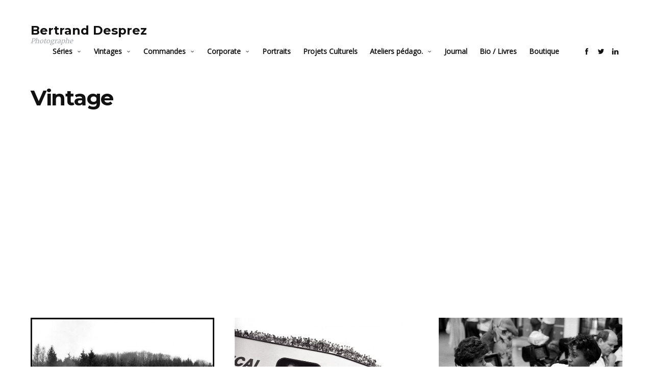

--- FILE ---
content_type: text/html; charset=UTF-8
request_url: https://bertranddesprez.com/vintage/
body_size: 12165
content:
<!doctype html>
<html lang="fr-FR" class="responsive_480">
	<head>
		<meta name="viewport" content="width=device-width, initial-scale=1.0, maximum-scale=1.0" />
<!-- v: 1.0 -->
<link rel="profile" href="http://gmpg.org/xfn/11" />
<meta charset="UTF-8">
		<title>Vintage | Bertrand   Desprez</title>

		<style type="text/css" id="thb-customizer-imports">@import url(https://fonts.googleapis.com/css?family=Montserrat:700); @import url(https://fonts.googleapis.com/css?family=Merriweather:regular); @import url(https://fonts.googleapis.com/css?family=Open+Sans:regular);              </style><meta name='robots' content='max-image-preview:large' />
<link rel='dns-prefetch' href='//s.w.org' />
<link rel="alternate" type="application/rss+xml" title="Bertrand   Desprez &raquo; Flux" href="https://bertranddesprez.com/feed/" />
<link rel="alternate" type="application/rss+xml" title="Bertrand   Desprez &raquo; Flux des commentaires" href="https://bertranddesprez.com/comments/feed/" />
<script type="text/javascript">
window._wpemojiSettings = {"baseUrl":"https:\/\/s.w.org\/images\/core\/emoji\/14.0.0\/72x72\/","ext":".png","svgUrl":"https:\/\/s.w.org\/images\/core\/emoji\/14.0.0\/svg\/","svgExt":".svg","source":{"concatemoji":"https:\/\/bertranddesprez.com\/wordpress\/wp-includes\/js\/wp-emoji-release.min.js?ver=6.0.11"}};
/*! This file is auto-generated */
!function(e,a,t){var n,r,o,i=a.createElement("canvas"),p=i.getContext&&i.getContext("2d");function s(e,t){var a=String.fromCharCode,e=(p.clearRect(0,0,i.width,i.height),p.fillText(a.apply(this,e),0,0),i.toDataURL());return p.clearRect(0,0,i.width,i.height),p.fillText(a.apply(this,t),0,0),e===i.toDataURL()}function c(e){var t=a.createElement("script");t.src=e,t.defer=t.type="text/javascript",a.getElementsByTagName("head")[0].appendChild(t)}for(o=Array("flag","emoji"),t.supports={everything:!0,everythingExceptFlag:!0},r=0;r<o.length;r++)t.supports[o[r]]=function(e){if(!p||!p.fillText)return!1;switch(p.textBaseline="top",p.font="600 32px Arial",e){case"flag":return s([127987,65039,8205,9895,65039],[127987,65039,8203,9895,65039])?!1:!s([55356,56826,55356,56819],[55356,56826,8203,55356,56819])&&!s([55356,57332,56128,56423,56128,56418,56128,56421,56128,56430,56128,56423,56128,56447],[55356,57332,8203,56128,56423,8203,56128,56418,8203,56128,56421,8203,56128,56430,8203,56128,56423,8203,56128,56447]);case"emoji":return!s([129777,127995,8205,129778,127999],[129777,127995,8203,129778,127999])}return!1}(o[r]),t.supports.everything=t.supports.everything&&t.supports[o[r]],"flag"!==o[r]&&(t.supports.everythingExceptFlag=t.supports.everythingExceptFlag&&t.supports[o[r]]);t.supports.everythingExceptFlag=t.supports.everythingExceptFlag&&!t.supports.flag,t.DOMReady=!1,t.readyCallback=function(){t.DOMReady=!0},t.supports.everything||(n=function(){t.readyCallback()},a.addEventListener?(a.addEventListener("DOMContentLoaded",n,!1),e.addEventListener("load",n,!1)):(e.attachEvent("onload",n),a.attachEvent("onreadystatechange",function(){"complete"===a.readyState&&t.readyCallback()})),(e=t.source||{}).concatemoji?c(e.concatemoji):e.wpemoji&&e.twemoji&&(c(e.twemoji),c(e.wpemoji)))}(window,document,window._wpemojiSettings);
</script>
<style type="text/css">
img.wp-smiley,
img.emoji {
	display: inline !important;
	border: none !important;
	box-shadow: none !important;
	height: 1em !important;
	width: 1em !important;
	margin: 0 0.07em !important;
	vertical-align: -0.1em !important;
	background: none !important;
	padding: 0 !important;
}
</style>
	<link rel='stylesheet' id='thb_theme_fonts-css'  href='https://bertranddesprez.com/wordpress/wp-content/themes/superba/css/theme-fonts.css?ver=6.0.11' type='text/css' media='all' />
<link rel='stylesheet' id='thb_layout-css'  href='https://bertranddesprez.com/wordpress/wp-content/themes/superba/css/layout.css?ver=6.0.11' type='text/css' media='all' />
<link rel='stylesheet' id='magnificpopup-css'  href='https://bertranddesprez.com/wordpress/wp-content/themes/superba/config/modules/backpack/lightbox/magnificpopup/css/magnificpopup.css?ver=6.0.11' type='text/css' media='all' />
<link rel='stylesheet' id='thb_style_3-css'  href='https://bertranddesprez.com/wordpress/wp-content/themes/superba-child/style.css?ver=6.0.11' type='text/css' media='all' />
<link rel='stylesheet' id='thb-fontello-css'  href='https://bertranddesprez.com/wordpress/wp-content/themes/superba/framework/assets/shared/fontello/css/fontello.css?ver=6.0.11' type='text/css' media='all' />
<link rel='stylesheet' id='wp-block-library-css'  href='https://bertranddesprez.com/wordpress/wp-includes/css/dist/block-library/style.min.css?ver=6.0.11' type='text/css' media='all' />
<style id='global-styles-inline-css' type='text/css'>
body{--wp--preset--color--black: #000000;--wp--preset--color--cyan-bluish-gray: #abb8c3;--wp--preset--color--white: #ffffff;--wp--preset--color--pale-pink: #f78da7;--wp--preset--color--vivid-red: #cf2e2e;--wp--preset--color--luminous-vivid-orange: #ff6900;--wp--preset--color--luminous-vivid-amber: #fcb900;--wp--preset--color--light-green-cyan: #7bdcb5;--wp--preset--color--vivid-green-cyan: #00d084;--wp--preset--color--pale-cyan-blue: #8ed1fc;--wp--preset--color--vivid-cyan-blue: #0693e3;--wp--preset--color--vivid-purple: #9b51e0;--wp--preset--gradient--vivid-cyan-blue-to-vivid-purple: linear-gradient(135deg,rgba(6,147,227,1) 0%,rgb(155,81,224) 100%);--wp--preset--gradient--light-green-cyan-to-vivid-green-cyan: linear-gradient(135deg,rgb(122,220,180) 0%,rgb(0,208,130) 100%);--wp--preset--gradient--luminous-vivid-amber-to-luminous-vivid-orange: linear-gradient(135deg,rgba(252,185,0,1) 0%,rgba(255,105,0,1) 100%);--wp--preset--gradient--luminous-vivid-orange-to-vivid-red: linear-gradient(135deg,rgba(255,105,0,1) 0%,rgb(207,46,46) 100%);--wp--preset--gradient--very-light-gray-to-cyan-bluish-gray: linear-gradient(135deg,rgb(238,238,238) 0%,rgb(169,184,195) 100%);--wp--preset--gradient--cool-to-warm-spectrum: linear-gradient(135deg,rgb(74,234,220) 0%,rgb(151,120,209) 20%,rgb(207,42,186) 40%,rgb(238,44,130) 60%,rgb(251,105,98) 80%,rgb(254,248,76) 100%);--wp--preset--gradient--blush-light-purple: linear-gradient(135deg,rgb(255,206,236) 0%,rgb(152,150,240) 100%);--wp--preset--gradient--blush-bordeaux: linear-gradient(135deg,rgb(254,205,165) 0%,rgb(254,45,45) 50%,rgb(107,0,62) 100%);--wp--preset--gradient--luminous-dusk: linear-gradient(135deg,rgb(255,203,112) 0%,rgb(199,81,192) 50%,rgb(65,88,208) 100%);--wp--preset--gradient--pale-ocean: linear-gradient(135deg,rgb(255,245,203) 0%,rgb(182,227,212) 50%,rgb(51,167,181) 100%);--wp--preset--gradient--electric-grass: linear-gradient(135deg,rgb(202,248,128) 0%,rgb(113,206,126) 100%);--wp--preset--gradient--midnight: linear-gradient(135deg,rgb(2,3,129) 0%,rgb(40,116,252) 100%);--wp--preset--duotone--dark-grayscale: url('#wp-duotone-dark-grayscale');--wp--preset--duotone--grayscale: url('#wp-duotone-grayscale');--wp--preset--duotone--purple-yellow: url('#wp-duotone-purple-yellow');--wp--preset--duotone--blue-red: url('#wp-duotone-blue-red');--wp--preset--duotone--midnight: url('#wp-duotone-midnight');--wp--preset--duotone--magenta-yellow: url('#wp-duotone-magenta-yellow');--wp--preset--duotone--purple-green: url('#wp-duotone-purple-green');--wp--preset--duotone--blue-orange: url('#wp-duotone-blue-orange');--wp--preset--font-size--small: 13px;--wp--preset--font-size--medium: 20px;--wp--preset--font-size--large: 36px;--wp--preset--font-size--x-large: 42px;}.has-black-color{color: var(--wp--preset--color--black) !important;}.has-cyan-bluish-gray-color{color: var(--wp--preset--color--cyan-bluish-gray) !important;}.has-white-color{color: var(--wp--preset--color--white) !important;}.has-pale-pink-color{color: var(--wp--preset--color--pale-pink) !important;}.has-vivid-red-color{color: var(--wp--preset--color--vivid-red) !important;}.has-luminous-vivid-orange-color{color: var(--wp--preset--color--luminous-vivid-orange) !important;}.has-luminous-vivid-amber-color{color: var(--wp--preset--color--luminous-vivid-amber) !important;}.has-light-green-cyan-color{color: var(--wp--preset--color--light-green-cyan) !important;}.has-vivid-green-cyan-color{color: var(--wp--preset--color--vivid-green-cyan) !important;}.has-pale-cyan-blue-color{color: var(--wp--preset--color--pale-cyan-blue) !important;}.has-vivid-cyan-blue-color{color: var(--wp--preset--color--vivid-cyan-blue) !important;}.has-vivid-purple-color{color: var(--wp--preset--color--vivid-purple) !important;}.has-black-background-color{background-color: var(--wp--preset--color--black) !important;}.has-cyan-bluish-gray-background-color{background-color: var(--wp--preset--color--cyan-bluish-gray) !important;}.has-white-background-color{background-color: var(--wp--preset--color--white) !important;}.has-pale-pink-background-color{background-color: var(--wp--preset--color--pale-pink) !important;}.has-vivid-red-background-color{background-color: var(--wp--preset--color--vivid-red) !important;}.has-luminous-vivid-orange-background-color{background-color: var(--wp--preset--color--luminous-vivid-orange) !important;}.has-luminous-vivid-amber-background-color{background-color: var(--wp--preset--color--luminous-vivid-amber) !important;}.has-light-green-cyan-background-color{background-color: var(--wp--preset--color--light-green-cyan) !important;}.has-vivid-green-cyan-background-color{background-color: var(--wp--preset--color--vivid-green-cyan) !important;}.has-pale-cyan-blue-background-color{background-color: var(--wp--preset--color--pale-cyan-blue) !important;}.has-vivid-cyan-blue-background-color{background-color: var(--wp--preset--color--vivid-cyan-blue) !important;}.has-vivid-purple-background-color{background-color: var(--wp--preset--color--vivid-purple) !important;}.has-black-border-color{border-color: var(--wp--preset--color--black) !important;}.has-cyan-bluish-gray-border-color{border-color: var(--wp--preset--color--cyan-bluish-gray) !important;}.has-white-border-color{border-color: var(--wp--preset--color--white) !important;}.has-pale-pink-border-color{border-color: var(--wp--preset--color--pale-pink) !important;}.has-vivid-red-border-color{border-color: var(--wp--preset--color--vivid-red) !important;}.has-luminous-vivid-orange-border-color{border-color: var(--wp--preset--color--luminous-vivid-orange) !important;}.has-luminous-vivid-amber-border-color{border-color: var(--wp--preset--color--luminous-vivid-amber) !important;}.has-light-green-cyan-border-color{border-color: var(--wp--preset--color--light-green-cyan) !important;}.has-vivid-green-cyan-border-color{border-color: var(--wp--preset--color--vivid-green-cyan) !important;}.has-pale-cyan-blue-border-color{border-color: var(--wp--preset--color--pale-cyan-blue) !important;}.has-vivid-cyan-blue-border-color{border-color: var(--wp--preset--color--vivid-cyan-blue) !important;}.has-vivid-purple-border-color{border-color: var(--wp--preset--color--vivid-purple) !important;}.has-vivid-cyan-blue-to-vivid-purple-gradient-background{background: var(--wp--preset--gradient--vivid-cyan-blue-to-vivid-purple) !important;}.has-light-green-cyan-to-vivid-green-cyan-gradient-background{background: var(--wp--preset--gradient--light-green-cyan-to-vivid-green-cyan) !important;}.has-luminous-vivid-amber-to-luminous-vivid-orange-gradient-background{background: var(--wp--preset--gradient--luminous-vivid-amber-to-luminous-vivid-orange) !important;}.has-luminous-vivid-orange-to-vivid-red-gradient-background{background: var(--wp--preset--gradient--luminous-vivid-orange-to-vivid-red) !important;}.has-very-light-gray-to-cyan-bluish-gray-gradient-background{background: var(--wp--preset--gradient--very-light-gray-to-cyan-bluish-gray) !important;}.has-cool-to-warm-spectrum-gradient-background{background: var(--wp--preset--gradient--cool-to-warm-spectrum) !important;}.has-blush-light-purple-gradient-background{background: var(--wp--preset--gradient--blush-light-purple) !important;}.has-blush-bordeaux-gradient-background{background: var(--wp--preset--gradient--blush-bordeaux) !important;}.has-luminous-dusk-gradient-background{background: var(--wp--preset--gradient--luminous-dusk) !important;}.has-pale-ocean-gradient-background{background: var(--wp--preset--gradient--pale-ocean) !important;}.has-electric-grass-gradient-background{background: var(--wp--preset--gradient--electric-grass) !important;}.has-midnight-gradient-background{background: var(--wp--preset--gradient--midnight) !important;}.has-small-font-size{font-size: var(--wp--preset--font-size--small) !important;}.has-medium-font-size{font-size: var(--wp--preset--font-size--medium) !important;}.has-large-font-size{font-size: var(--wp--preset--font-size--large) !important;}.has-x-large-font-size{font-size: var(--wp--preset--font-size--x-large) !important;}
</style>
<link rel='stylesheet' id='contact-form-7-css'  href='https://bertranddesprez.com/wordpress/wp-content/plugins/contact-form-7/includes/css/styles.css?ver=5.5.4' type='text/css' media='all' />
<script type='text/javascript' id='jquery-core-js-extra'>
/* <![CDATA[ */
var thb_system = {"ajax_url":"https:\/\/bertranddesprez.com\/wordpress\/wp-admin\/admin-ajax.php","frontend_js_url":"https:\/\/bertranddesprez.com\/wordpress\/wp-content\/themes\/superba\/framework\/assets\/frontend\/js","page_id":"668","wp_version":"6.0.11","thb_builder_data":[{"rows":[{"columns":[{"size":"one-third","appearance":"","blocks":[{"data":{"album_select":"1305","title":"Pour quelques \u00e9toiles\u2026","data_position":"thb-desc-outside","show_images_count":"","featured_image_size":"medium","enable_slideviews":"","class":""},"type":"thb_album"}]},{"size":"one-third","appearance":"","blocks":[{"data":{"album_select":"684","title":"Jazz","data_position":"thb-desc-outside","show_images_count":"","featured_image_size":"medium","enable_slideviews":"","class":""},"type":"thb_album"}]},{"size":"one-third","appearance":"","blocks":[{"data":{"album_select":"1660","title":"Un \u00e9t\u00e9 \u00e0 Paris","data_position":"thb-desc-outside","show_images_count":"","featured_image_size":"medium","enable_slideviews":"","class":""},"type":"thb_album"}]}]}],"appearance":{"width":"boxed","class":""}},{"rows":[{"columns":[{"size":"one-third","appearance":"","blocks":[{"data":{"album_select":"2491","title":"Les Islettes","data_position":"thb-desc-outside","show_images_count":"","featured_image_size":"medium","enable_slideviews":"","class":""},"type":"thb_album"}]},{"size":"one-third","appearance":"","blocks":[{"data":{"album_select":"1038","title":"Tour de France","data_position":"thb-desc-outside","show_images_count":"","featured_image_size":"medium","enable_slideviews":"","class":""},"type":"thb_album"}]},{"size":"one-third","appearance":"","blocks":[{"data":{"album_select":"698","title":"Greyhound","data_position":"thb-desc-outside","show_images_count":"","featured_image_size":"medium","enable_slideviews":"","class":""},"type":"thb_album"}]}]}],"appearance":{"width":"boxed","class":""}}]};
var gallery_translation = {"close":"Close","fullscreen":"Full screen","details":"Details","details_close":"Close details"};
/* ]]> */
</script>
<script type='text/javascript' src='https://bertranddesprez.com/wordpress/wp-includes/js/jquery/jquery.min.js?ver=3.6.0' id='jquery-core-js'></script>
<script type='text/javascript' src='https://bertranddesprez.com/wordpress/wp-includes/js/jquery/jquery-migrate.min.js?ver=3.3.2' id='jquery-migrate-js'></script>
<script type='text/javascript' src='https://bertranddesprez.com/wordpress/wp-includes/js/swfobject.js?ver=2.2-20120417' id='swfobject-js'></script>
<link rel="https://api.w.org/" href="https://bertranddesprez.com/wp-json/" /><link rel="alternate" type="application/json" href="https://bertranddesprez.com/wp-json/wp/v2/pages/668" /><link rel="EditURI" type="application/rsd+xml" title="RSD" href="https://bertranddesprez.com/wordpress/xmlrpc.php?rsd" />
<link rel="wlwmanifest" type="application/wlwmanifest+xml" href="https://bertranddesprez.com/wordpress/wp-includes/wlwmanifest.xml" /> 
<meta name="generator" content="WordPress 6.0.11" />
<link rel="canonical" href="https://bertranddesprez.com/vintage/" />
<link rel='shortlink' href='https://bertranddesprez.com/?p=668' />
<link rel="alternate" type="application/json+oembed" href="https://bertranddesprez.com/wp-json/oembed/1.0/embed?url=https%3A%2F%2Fbertranddesprez.com%2Fvintage%2F" />
<link rel="alternate" type="text/xml+oembed" href="https://bertranddesprez.com/wp-json/oembed/1.0/embed?url=https%3A%2F%2Fbertranddesprez.com%2Fvintage%2F&#038;format=xml" />
<style type="text/css">.recentcomments a{display:inline !important;padding:0 !important;margin:0 !important;}</style>	
<!--[if lt IE 9]>
	<script src="//html5shim.googlecode.com/svn/trunk/html5.js"></script>
<![endif]--><style type="text/css" id="thb-customizer">.splash-call-to:hover, .main-navigation.inline .thb-desktop-navigation ul ul li a:hover, .main-navigation.vertical .thb-desktop-navigation ul li ul li a:hover, .main-navigation.vertical .thb-desktop-navigation ul li ul li a:active, a:hover, form [type="submit"]:hover, .thb-liked .thb-likes-count:before, .format-quote.masonry.item.list .post-wrapper .item-header a:hover, .author-block .author-block-wrapper > p a:hover, .thb-modal-skin-dark .thb-gallery-controls a:hover, .thb-modal-skin-dark .thb-gallery-duplicated-controls a:hover, .thb-modal-skin-dark .thb-gallery-counter-nav a:hover, .thb-grid-gallery-filter li.active span, .thb-gallery-style-a .thb-gallery-data p a:hover, #thb-gallery-load-more:hover, .thb-portfolio-filter li.active span, .thb-section-column-block-thb_divider .thb-go-top:hover, .thb-section-column-block-thb_page .thb-read-more:hover, .thb-section-column-block-thb_accordion .thb-toggle-trigger:hover, .thb-section-column-block-thb_accordion .thb-toggle-trigger:hover:before, .thb-tab-horizontal.thb-section-column-block-thb_tabs .thb-tabs-nav li.open a, .thb-tab-vertical.thb-section-column-block-thb_tabs .thb-tabs-nav li.open a, .thb-tab-vertical.thb-section-column-block-thb_tabs .thb-tabs-nav li.open a:after, .thb-tab-vertical.thb-section-column-block-thb_tabs .thb-tabs-nav li.open a:hover:after, .icon-style-a.thb-section-column-block-thb_text_box .thb-section-block-icon, .icon-style-b.thb-section-column-block-thb_text_box .thb-section-block-icon, .icon-style-e.thb-section-column-block-thb_text_box .thb-section-block-icon, .thb-section-column-block-thb_text_box .thb-section-block-call-to .action-primary:hover, .thb-section-column-block-thb_text_box .thb-section-block-call-to .action-secondary:hover, .thb-section-column-block-thb_pricingtable .thb-featured.thb-pricingtable-cell .thb-pricingtable-action a:hover, .thb-section-column-block-thb_pricingtable .thb-pricingtable-action a:hover, .owl-buttons div:hover, #main-nav.inline .thb-desktop-navigation ul ul li a:hover, .thb-modal-skin-dark .thb-content-share ul li a:hover { color: #1e73be; } .thb-text a:hover, .comment_body a:hover, .item.list .loop-post-meta li.category a:hover, .thb-project-footer-archive .thb-projects-archive li a:hover, .splash-call-to:hover, body.thb-mobile-menu .main-navigation.inline .thb-desktop-navigation ul li a.open, .main-navigation.vertical .thb-desktop-navigation ul li a.open, .thb-mobile-navigation ul li a.open, form [type="submit"]:hover, .thb-grid-gallery-filter li.active span, #thb-gallery-load-more:hover, .thb-portfolio-filter li.active span, .thb-section-column-block-thb_page .thb-read-more:hover, .thb-tab-horizontal.thb-section-column-block-thb_tabs .thb-tabs-nav li.open a, .icon-style-c.thb-section-column-block-thb_text_box .thb-section-block-icon, .icon-style-d.thb-section-column-block-thb_text_box .thb-section-block-icon, .thb-section-column-block-thb_text_box .thb-section-block-call-to .action-primary, .thb-section-column-block-thb_text_box .thb-section-block-call-to .action-secondary:hover, .thb-section-column-block-thb_pricingtable .thb-featured.thb-pricingtable-cell:before, .thb-section-column-block-thb_pricingtable .thb-featured.thb-pricingtable-cell .thb-pricingtable-action a, .thb-section-column-block-thb_pricingtable .thb-pricingtable-action a:hover, .thb-skin-dark .thb-section-column-block-thb_text_box .thb-section-block-call-to .action-secondary:hover, .thb-skin-light .thb-skin-dark .thb-section-column-block-thb_text_box .thb-section-block-call-to .action-secondary:hover, .thb-skin-dark .thb-skin-light .splash-call-to:hover, .thb-skin-light .splash-call-to:hover, .thb-skin-dark .thb-skin-light .thb-section-column-block-thb_text_box .thb-section-block-call-to .action-secondary:hover, .thb-skin-light .thb-section-column-block-thb_text_box .thb-section-block-call-to .action-secondary:hover, .thb-skin-light .thb-skin-dark .thb-section-column-block-thb_pricingtable .thb-pricingtable-action a:hover, .thb-skin-dark .thb-section-column-block-thb_pricingtable .thb-pricingtable-action a:hover { border-color: #1e73be; } #thb-gallery-load-more.thb-ajax-loading:hover:after { border-top-color: #1e73be; } #thb-gallery-load-more.thb-ajax-loading:hover:after { border-left-color: #1e73be; } ::-webkit-selection { background-color: #1e73be; } ::-moz-selection { background-color: #1e73be; } ::selection { background-color: #1e73be; } .thb-mobile-nav-trigger:hover .line, .comment.bypostauthor .comment_rightcol .comment_head:after, #nprogress .bar, .thb-section-column-block-thb_progress_bar.progress-style-b .thb-meter .thb-meter-bar-progress, .thb-section-column-block-thb_progress_bar.progress-style-a .thb-meter-bar-progress, .icon-style-c.thb-section-column-block-thb_text_box .thb-section-block-icon, .icon-style-d.thb-section-column-block-thb_text_box .thb-section-block-icon, .thb-section-column-block-thb_text_box .thb-section-block-call-to .action-primary, .thb-section-column-block-thb_pricingtable .thb-featured.thb-pricingtable-cell .thb-pricingtable-action a, .thb-section-column-block-thb_pricingtable .thb-pricingtable-featured { background-color: #1e73be; } #thb-header:after { background-color: #ffffff; } </style><style type="text/css">/**
#thb-carousel-gallery-container img {
	width: 960px;
}**/</style>	</head>
	<body class="page-template-default page page-id-668 page-parent  thb-lightbox-enabled thb-theme-layout-a thb-disable-contextmenu thb-theme-animations-enabled thb-preloader-enabled thb-header-inner-filled thb-modal-skin-light thb-page-width-large pageheader-alignment-left thb-theme thb-desktop">

		
		
		<div id="thb-external-wrapper">

			<header id="thb-header" class="thb-skin-dark">

	<div class="thb-header-inner-wrapper">
		
		


<div class="thb-main-header-logo">
	
	<a href="https://bertranddesprez.com/" title="Bertrand   Desprez">
					<span class="thb-logo">Bertrand   Desprez</span>
							<span class="thb-logo-tagline">Photographe</span>
						</a>
</div>
		<a class="thb-mobile-nav-trigger" href="#">
			<span class="line line-1"></span>
			<span class="line line-2"></span>
			<span class="line line-3"></span>
		</a>

		
		<div class="thb-header-nav-wrapper">
			

	<nav id="main-nav" class="main-navigation primary inline">
		<h2 class="hidden">
			Main navigation		</h2>

		
		<div class="thb-desktop-navigation">
			<div class="menu-menu-bertrand-container"><ul id="menu-menu-bertrand" class="menu"><li id="menu-item-697" class="menu-item menu-item-type-post_type menu-item-object-page menu-item-has-children menu-item-697"><a title="Sommaire des Séries" href="https://bertranddesprez.com/series/">Séries</a>
<ul class="sub-menu">
	<li id="menu-item-4717" class="menu-item menu-item-type-post_type menu-item-object-page menu-item-4717"><a title="Séries" href="https://bertranddesprez.com/series/paysage-13-habiter-les-volcans-1/">Paysage 13 -Habiter les volcans (1)</a></li>
	<li id="menu-item-643" class="menu-item menu-item-type-post_type menu-item-object-page menu-item-643"><a href="https://bertranddesprez.com/series/aoba/">Paysage 1 – Aoba</a></li>
	<li id="menu-item-2072" class="menu-item menu-item-type-post_type menu-item-object-page menu-item-2072"><a href="https://bertranddesprez.com/series/les-quatre-saisons-au-japon/">Paysage 1/2 – Les quatre saisons au Japon</a></li>
	<li id="menu-item-1013" class="menu-item menu-item-type-post_type menu-item-object-page menu-item-1013"><a href="https://bertranddesprez.com/series/homanimus/">Paysage 2 – Homanimus</a></li>
	<li id="menu-item-1231" class="menu-item menu-item-type-post_type menu-item-object-page menu-item-1231"><a href="https://bertranddesprez.com/series/o-v-n-i/">Paysage 3 – O.V.N.I</a></li>
	<li id="menu-item-1207" class="menu-item menu-item-type-post_type menu-item-object-page menu-item-1207"><a href="https://bertranddesprez.com/series/la-barge-immobile/">Paysage 4 – La barge immobile</a></li>
	<li id="menu-item-1899" class="menu-item menu-item-type-post_type menu-item-object-page menu-item-1899"><a href="https://bertranddesprez.com/series/paysage-5-etrange-nature/">Paysage 5 – Étrange nature</a></li>
	<li id="menu-item-1367" class="menu-item menu-item-type-post_type menu-item-object-page menu-item-1367"><a href="https://bertranddesprez.com/series/chemin-faisant/">Paysage 6 – Chemin faisant</a></li>
	<li id="menu-item-1678" class="menu-item menu-item-type-post_type menu-item-object-page menu-item-1678"><a href="https://bertranddesprez.com/series/paysage-8-voyages-immobiles/">Paysage 7 – Voyages Immobiles</a></li>
	<li id="menu-item-1653" class="menu-item menu-item-type-post_type menu-item-object-page menu-item-1653"><a href="https://bertranddesprez.com/series/la-vallee-aux-esprits/">Paysage 8 – La vallée</a></li>
	<li id="menu-item-2867" class="menu-item menu-item-type-post_type menu-item-object-page menu-item-2867"><a href="https://bertranddesprez.com/series/le-lac-superieur/">Paysage 9 – Le Lac Supérieur</a></li>
	<li id="menu-item-1315" class="menu-item menu-item-type-post_type menu-item-object-page menu-item-1315"><a href="https://bertranddesprez.com/series/france-territoire-liquide/">Paysage 10 – France Territoire Liquide</a></li>
	<li id="menu-item-738" class="menu-item menu-item-type-post_type menu-item-object-page menu-item-738"><a href="https://bertranddesprez.com/series/les-champs-lumineux/">Paysage 11 – Les Champs Lumineux</a></li>
	<li id="menu-item-4421" class="menu-item menu-item-type-post_type menu-item-object-page menu-item-4421"><a href="https://bertranddesprez.com/paysage-12-les-equilibres/">Paysage 12 – Les équilibres</a></li>
</ul>
</li>
<li id="menu-item-683" class="menu-item menu-item-type-post_type menu-item-object-page current-menu-item page_item page-item-668 current_page_item menu-item-has-children menu-item-683"><a title="Sommaire Vintages" href="https://bertranddesprez.com/vintage/" aria-current="page">Vintages</a>
<ul class="sub-menu">
	<li id="menu-item-706" class="menu-item menu-item-type-post_type menu-item-object-page menu-item-706"><a href="https://bertranddesprez.com/vintage/greyhound/">Greyhound</a></li>
	<li id="menu-item-1042" class="menu-item menu-item-type-post_type menu-item-object-page menu-item-1042"><a href="https://bertranddesprez.com/vintage/tour-de-france/">Tour de France</a></li>
	<li id="menu-item-2494" class="menu-item menu-item-type-post_type menu-item-object-page menu-item-2494"><a href="https://bertranddesprez.com/vintage/les-islettes/">Les Islettes</a></li>
	<li id="menu-item-1316" class="menu-item menu-item-type-post_type menu-item-object-page menu-item-1316"><a href="https://bertranddesprez.com/vintage/pour-quelques-etoiles/">Pour quelques étoiles…</a></li>
	<li id="menu-item-691" class="menu-item menu-item-type-post_type menu-item-object-page menu-item-691"><a href="https://bertranddesprez.com/vintage/jazz/">Jazz</a></li>
	<li id="menu-item-2076" class="menu-item menu-item-type-post_type menu-item-object-page menu-item-2076"><a href="https://bertranddesprez.com/vintage/un-ete-a-paris/">Un été à Paris</a></li>
</ul>
</li>
<li id="menu-item-682" class="menu-item menu-item-type-post_type menu-item-object-page menu-item-has-children menu-item-682"><a title="Sommaire des Commandes" href="https://bertranddesprez.com/commandes/">Commandes</a>
<ul class="sub-menu">
	<li id="menu-item-4640" class="menu-item menu-item-type-post_type menu-item-object-page menu-item-4640"><a href="https://bertranddesprez.com/commande/des-hommes-et-des-geants/">Des hommes et des géants</a></li>
	<li id="menu-item-3995" class="menu-item menu-item-type-post_type menu-item-object-page menu-item-3995"><a href="https://bertranddesprez.com/commandes/le-kushti/">Le Kushti</a></li>
	<li id="menu-item-920" class="menu-item menu-item-type-post_type menu-item-object-page menu-item-920"><a href="https://bertranddesprez.com/commandes/danse-a-cuba/">Danse à Cuba</a></li>
	<li id="menu-item-1079" class="menu-item menu-item-type-post_type menu-item-object-page menu-item-1079"><a href="https://bertranddesprez.com/commandes/avoir-20-ans-a-yogyakarta/">Avoir 20 ans à Yogyakarta</a></li>
	<li id="menu-item-3818" class="menu-item menu-item-type-post_type menu-item-object-page menu-item-3818"><a href="https://bertranddesprez.com/commandes/le-pole-espoir-rugby-du-lycee-lakanal-a-sceaux/">Le pôle espoir rugby du Lycée Lakanal à Sceaux</a></li>
	<li id="menu-item-2742" class="menu-item menu-item-type-post_type menu-item-object-page menu-item-2742"><a href="https://bertranddesprez.com/commandes/les-petits-rats-de-lopera/">Les petits rats de l’opéra</a></li>
	<li id="menu-item-2616" class="menu-item menu-item-type-post_type menu-item-object-page menu-item-2616"><a href="https://bertranddesprez.com/commandes/les-jeux-olympiques-tibetains/">Les jeux olympiques tibétains</a></li>
	<li id="menu-item-2386" class="menu-item menu-item-type-post_type menu-item-object-page menu-item-2386"><a href="https://bertranddesprez.com/commandes/la-vie-en-prison/">La vie en prison</a></li>
	<li id="menu-item-1170" class="menu-item menu-item-type-post_type menu-item-object-page menu-item-1170"><a href="https://bertranddesprez.com/commandes/berlevag-un-solstice-dete/">Berlevag, un solstice d’été</a></li>
	<li id="menu-item-3005" class="menu-item menu-item-type-post_type menu-item-object-page menu-item-3005"><a href="https://bertranddesprez.com/commandes/regard-sur-le-football-19952015/">Regard sur le football – 1995/2015</a></li>
	<li id="menu-item-1452" class="menu-item menu-item-type-post_type menu-item-object-page menu-item-1452"><a href="https://bertranddesprez.com/commandes/le-sport-a-15-ans/">Le sport à 15 ans</a></li>
	<li id="menu-item-1706" class="menu-item menu-item-type-post_type menu-item-object-page menu-item-1706"><a href="https://bertranddesprez.com/commandes/trail-80-km-du-mont-blanc/">Trail 80 km du Mont Blanc</a></li>
	<li id="menu-item-2497" class="menu-item menu-item-type-post_type menu-item-object-page menu-item-2497"><a href="https://bertranddesprez.com/commandes/les-esprits-du-pernambuco/">Les esprits du Pernambuco</a></li>
	<li id="menu-item-3135" class="menu-item menu-item-type-post_type menu-item-object-page menu-item-3135"><a href="https://bertranddesprez.com/commandes/svetlana-khorkina-de-la-gymnastique-au-theatre/">Svetlana Khorkina, de la gymnastique au théâtre</a></li>
	<li id="menu-item-1966" class="menu-item menu-item-type-post_type menu-item-object-page menu-item-1966"><a href="https://bertranddesprez.com/commandes/les-louves/">Les Louves</a></li>
	<li id="menu-item-1166" class="menu-item menu-item-type-post_type menu-item-object-page menu-item-1166"><a href="https://bertranddesprez.com/commandes/les-foulees-du-gois/">Les Foulées du Gois</a></li>
	<li id="menu-item-1891" class="menu-item menu-item-type-post_type menu-item-object-page menu-item-1891"><a href="https://bertranddesprez.com/commandes/le-kruzenshtern/">Le Kruzenshtern</a></li>
	<li id="menu-item-3419" class="menu-item menu-item-type-post_type menu-item-object-page menu-item-3419"><a href="https://bertranddesprez.com/commandes/grandeur-nature-une-plongee-dans-le-jeu-de-role/">Grandeur nature , une plongée dans le jeu de rôle</a></li>
	<li id="menu-item-4109" class="menu-item menu-item-type-post_type menu-item-object-page menu-item-4109"><a href="https://bertranddesprez.com/commandes/marseille-regards-croises/">Marseille, regards croisés</a></li>
	<li id="menu-item-4153" class="menu-item menu-item-type-post_type menu-item-object-page menu-item-4153"><a href="https://bertranddesprez.com/retour-a-linsep/">Retour à l’INSEP</a></li>
	<li id="menu-item-4240" class="menu-item menu-item-type-post_type menu-item-object-page menu-item-4240"><a href="https://bertranddesprez.com/commandes/les-coulisses-du-chateau/">Les coulisses du château</a></li>
	<li id="menu-item-4154" class="menu-item menu-item-type-post_type menu-item-object-page menu-item-4154"><a href="https://bertranddesprez.com/commandes/les-plus-belles-fesses-du-louvre/">Les plus belles fesses du Louvre</a></li>
	<li id="menu-item-4391" class="menu-item menu-item-type-post_type menu-item-object-page menu-item-4391"><a href="https://bertranddesprez.com/commandes/un-week-end-de-rugby-en-bretagne/">Un week end de rugby en Bretagne</a></li>
	<li id="menu-item-4484" class="menu-item menu-item-type-post_type menu-item-object-page menu-item-4484"><a href="https://bertranddesprez.com/commande/le-sport-en-guadeloupe-et-martinique/">Le sport en Guadeloupe et Martinique</a></li>
	<li id="menu-item-4344" class="menu-item menu-item-type-post_type menu-item-object-page menu-item-4344"><a href="https://bertranddesprez.com/commandes/la-densite-des-balles/">La  densité des balles</a></li>
	<li id="menu-item-1304" class="menu-item menu-item-type-post_type menu-item-object-page menu-item-1304"><a href="https://bertranddesprez.com/commandes/agriculteurs-de-peres-en-fils/">Agriculteurs de pères en fils</a></li>
</ul>
</li>
<li id="menu-item-681" class="menu-item menu-item-type-post_type menu-item-object-page menu-item-has-children menu-item-681"><a title="Sommaire Corporate" href="https://bertranddesprez.com/corporate/">Corporate</a>
<ul class="sub-menu">
	<li id="menu-item-1201" class="menu-item menu-item-type-post_type menu-item-object-page menu-item-1201"><a href="https://bertranddesprez.com/corporate/psg-carte-blanche/">PSG Carte Blanche</a></li>
	<li id="menu-item-1657" class="menu-item menu-item-type-post_type menu-item-object-page menu-item-1657"><a href="https://bertranddesprez.com/corporate/bayard/">Bayard</a></li>
	<li id="menu-item-1613" class="menu-item menu-item-type-post_type menu-item-object-page menu-item-1613"><a href="https://bertranddesprez.com/corporate/gefco/">Gefco</a></li>
	<li id="menu-item-3616" class="menu-item menu-item-type-post_type menu-item-object-page menu-item-3616"><a href="https://bertranddesprez.com/corporate/domaines-viticoles-prestigieux/">Domaines viticoles prestigieux</a></li>
	<li id="menu-item-830" class="menu-item menu-item-type-post_type menu-item-object-page menu-item-830"><a href="https://bertranddesprez.com/corporate/les-pages-jaunes/">Les Pages Jaunes</a></li>
	<li id="menu-item-1115" class="menu-item menu-item-type-post_type menu-item-object-page menu-item-1115"><a href="https://bertranddesprez.com/corporate/elogie/">Élogie</a></li>
	<li id="menu-item-1885" class="menu-item menu-item-type-post_type menu-item-object-page menu-item-1885"><a href="https://bertranddesprez.com/corporate/ensta/">ENSTA</a></li>
	<li id="menu-item-1100" class="menu-item menu-item-type-post_type menu-item-object-page menu-item-1100"><a href="https://bertranddesprez.com/corporate/arcelormittal/">ArcelorMittal</a></li>
	<li id="menu-item-3557" class="menu-item menu-item-type-post_type menu-item-object-page menu-item-3557"><a href="https://bertranddesprez.com/corporate/universite-paris-dauphine/">Université Paris Dauphine</a></li>
	<li id="menu-item-1990" class="menu-item menu-item-type-post_type menu-item-object-page menu-item-1990"><a href="https://bertranddesprez.com/corporate/hsbc/">HSBC</a></li>
	<li id="menu-item-1971" class="menu-item menu-item-type-post_type menu-item-object-page menu-item-1971"><a href="https://bertranddesprez.com/corporate/la-bibliotheque-nationale-de-france/">La Bibliothèque Nationale de France</a></li>
	<li id="menu-item-3608" class="menu-item menu-item-type-post_type menu-item-object-page menu-item-3608"><a href="https://bertranddesprez.com/corporate/equidia/">Equidia</a></li>
</ul>
</li>
<li id="menu-item-680" class="menu-item menu-item-type-post_type menu-item-object-page menu-item-680"><a title="Portraits" href="https://bertranddesprez.com/portraits/">Portraits</a></li>
<li id="menu-item-4644" class="menu-item menu-item-type-post_type menu-item-object-page menu-item-4644"><a href="https://bertranddesprez.com/projets-culturels/">Projets Culturels</a></li>
<li id="menu-item-679" class="menu-item menu-item-type-post_type menu-item-object-page menu-item-has-children menu-item-679"><a title="Sommaire des Ateliers Pédagogiques" href="https://bertranddesprez.com/ateliers-pedagogiques/">Ateliers pédago.</a>
<ul class="sub-menu">
	<li id="menu-item-2283" class="menu-item menu-item-type-post_type menu-item-object-page menu-item-2283"><a href="https://bertranddesprez.com/ateliers-pedagogiques/declics-et-des-classes-fondation-hsbc-2014/">Déclics et des classes / fondation HSBC 2014</a></li>
	<li id="menu-item-3425" class="menu-item menu-item-type-post_type menu-item-object-page menu-item-3425"><a href="https://bertranddesprez.com/ateliers-pedagogiques/mepla-villette-hip-hop-et-light-painting-au-college-charles-peguy/">Mep/La Villette : Hip Hop et Light Painting au collège Charles Péguy</a></li>
	<li id="menu-item-2284" class="menu-item menu-item-type-post_type menu-item-object-page menu-item-2284"><a href="https://bertranddesprez.com/ateliers-pedagogiques/declics-et-des-classes-fondation-hsbc-2011/">Déclics et des Classes / Fondation HSBC 2011</a></li>
	<li id="menu-item-979" class="menu-item menu-item-type-post_type menu-item-object-page menu-item-979"><a href="https://bertranddesprez.com/ateliers-pedagogiques/jeux-de-lumiere/">Jeux de lumière</a></li>
	<li id="menu-item-1696" class="menu-item menu-item-type-post_type menu-item-object-page menu-item-1696"><a href="https://bertranddesprez.com/ateliers-pedagogiques/maison-du-geste-et-de-limage-centre-de-loisirs-simplon/">Maison du Geste et de l’Image- Centre de Loisirs Simplon</a></li>
	<li id="menu-item-3429" class="menu-item menu-item-type-post_type menu-item-object-page menu-item-3429"><a href="https://bertranddesprez.com/ateliers-pedagogiques/abecedaire-un-projet-mep-avec-lecole-elementaire-des-cheminets-paris-19/">Abécédaire, un projet MEP avec l’école élémentaire des Cheminets , Paris 19</a></li>
	<li id="menu-item-2754" class="menu-item menu-item-type-post_type menu-item-object-page menu-item-2754"><a href="https://bertranddesprez.com/ateliers-pedagogiques/atelier-super-heros-2013/">Atelier Super Héros  2013</a></li>
	<li id="menu-item-776" class="menu-item menu-item-type-post_type menu-item-object-page menu-item-776"><a href="https://bertranddesprez.com/ateliers-pedagogiques/atelier-au-lycee-jean-racine-de-montdidier-80/">Lycée Jean Racine</a></li>
</ul>
</li>
<li id="menu-item-612" class="menu-item menu-item-type-post_type menu-item-object-page menu-item-612"><a title="Journal / Blog" href="https://bertranddesprez.com/journal/">Journal</a></li>
<li id="menu-item-613" class="menu-item menu-item-type-post_type menu-item-object-page menu-item-613"><a title="Contact / Bio / Livres" href="https://bertranddesprez.com/contact-bio-livres/">Bio / Livres</a></li>
<li id="menu-item-4646" class="menu-item menu-item-type-post_type menu-item-object-page menu-item-4646"><a href="https://bertranddesprez.com/boutique/">Boutique</a></li>
</ul></div>		</div>

		<div class="thb-mobile-navigation">
			<div class="menu"><ul>
<li class="page_item page-item-4242"><a href="https://bertranddesprez.com/boutique/">Boutique</a></li>
<li class="page_item page-item-4244 page_item_has_children"><a href="https://bertranddesprez.com/commande/">Commande</a>
<ul class='children'>
	<li class="page_item page-item-4471"><a href="https://bertranddesprez.com/commande/le-sport-en-guadeloupe-et-martinique/">Le sport en Guadeloupe et Martinique</a></li>
	<li class="page_item page-item-4569"><a href="https://bertranddesprez.com/commande/des-hommes-et-des-geants/">Des hommes et des géants</a></li>
</ul>
</li>
<li class="page_item page-item-752"><a href="https://bertranddesprez.com/">Le Kushti</a></li>
<li class="page_item page-item-2761"><a href="https://bertranddesprez.com/le-monde-des-courses-pour-equidia/">Le monde des courses pour Equidia</a></li>
<li class="page_item page-item-4245"><a href="https://bertranddesprez.com/mon-compte/">Mon Compte</a></li>
<li class="page_item page-item-4243"><a href="https://bertranddesprez.com/panier/">Panier</a></li>
<li class="page_item page-item-4419"><a href="https://bertranddesprez.com/paysage-12-les-equilibres/">Paysage 12 &#8211; Les équilibres</a></li>
<li class="page_item page-item-4494"><a href="https://bertranddesprez.com/politique-de-confidentialite/">Politique de confidentialité</a></li>
<li class="page_item page-item-4642"><a href="https://bertranddesprez.com/projets-culturels/">Projets Culturels</a></li>
<li class="page_item page-item-3715"><a href="https://bertranddesprez.com/retour-a-linsep/">Retour à l&rsquo;INSEP</a></li>
<li class="page_item page-item-15"><a href="https://bertranddesprez.com/sommaire/">Bertrand Desprez, photographe : sommaire</a></li>
<li class="page_item page-item-695 page_item_has_children"><a href="https://bertranddesprez.com/series/">Séries</a>
<ul class='children'>
	<li class="page_item page-item-641"><a href="https://bertranddesprez.com/series/aoba/">Paysage 1 &#8211; Aoba</a></li>
	<li class="page_item page-item-2065"><a href="https://bertranddesprez.com/series/les-quatre-saisons-au-japon/">Paysage 1/2 &#8211; Les quatre saisons au Japon</a></li>
	<li class="page_item page-item-1313"><a href="https://bertranddesprez.com/series/france-territoire-liquide/">Paysage 10 &#8211; France Territoire Liquide</a></li>
	<li class="page_item page-item-734"><a href="https://bertranddesprez.com/series/les-champs-lumineux/">Paysage 11 &#8211; Les Champs Lumineux</a></li>
	<li class="page_item page-item-4713"><a href="https://bertranddesprez.com/series/paysage-13-habiter-les-volcans-1/">Paysage 13 -Habiter les volcans (1)</a></li>
	<li class="page_item page-item-1011"><a href="https://bertranddesprez.com/series/homanimus/">Paysage 2 &#8211; Homanimus</a></li>
	<li class="page_item page-item-1210"><a href="https://bertranddesprez.com/series/o-v-n-i/">Paysage 3 &#8211; O.V.N.I</a></li>
	<li class="page_item page-item-1202"><a href="https://bertranddesprez.com/series/la-barge-immobile/">Paysage 4 &#8211; La barge immobile</a></li>
	<li class="page_item page-item-1897"><a href="https://bertranddesprez.com/series/paysage-5-etrange-nature/">Paysage 5 &#8211; Étrange nature</a></li>
	<li class="page_item page-item-1365"><a href="https://bertranddesprez.com/series/chemin-faisant/">Paysage 6 &#8211; Chemin faisant</a></li>
	<li class="page_item page-item-1675"><a href="https://bertranddesprez.com/series/paysage-8-voyages-immobiles/">Paysage 7 &#8211; Voyages Immobiles</a></li>
	<li class="page_item page-item-1614"><a href="https://bertranddesprez.com/series/la-vallee-aux-esprits/">Paysage 8 &#8211; La vallée</a></li>
	<li class="page_item page-item-2864"><a href="https://bertranddesprez.com/series/le-lac-superieur/">Paysage 9 &#8211; Le Lac Supérieur</a></li>
</ul>
</li>
<li class="page_item page-item-668 page_item_has_children current_page_item"><a href="https://bertranddesprez.com/vintage/" aria-current="page">Vintage</a>
<ul class='children'>
	<li class="page_item page-item-698"><a href="https://bertranddesprez.com/vintage/greyhound/">Greyhound</a></li>
	<li class="page_item page-item-684"><a href="https://bertranddesprez.com/vintage/jazz/">Jazz</a></li>
	<li class="page_item page-item-1305"><a href="https://bertranddesprez.com/vintage/pour-quelques-etoiles/">Pour quelques étoiles&#8230;</a></li>
	<li class="page_item page-item-1038"><a href="https://bertranddesprez.com/vintage/tour-de-france/">Tour de France</a></li>
	<li class="page_item page-item-1660"><a href="https://bertranddesprez.com/vintage/un-ete-a-paris/">Un été à Paris</a></li>
	<li class="page_item page-item-2491"><a href="https://bertranddesprez.com/vintage/les-islettes/">Les Islettes</a></li>
</ul>
</li>
<li class="page_item page-item-671 page_item_has_children"><a href="https://bertranddesprez.com/commandes/">Commandes</a>
<ul class='children'>
	<li class="page_item page-item-1300"><a href="https://bertranddesprez.com/commandes/agriculteurs-de-peres-en-fils/">Agriculteurs de pères en fils</a></li>
	<li class="page_item page-item-1077"><a href="https://bertranddesprez.com/commandes/avoir-20-ans-a-yogyakarta/">Avoir 20 ans à Yogyakarta</a></li>
	<li class="page_item page-item-1168"><a href="https://bertranddesprez.com/commandes/berlevag-un-solstice-dete/">Berlevag, un solstice d&rsquo;été</a></li>
	<li class="page_item page-item-916"><a href="https://bertranddesprez.com/commandes/danse-a-cuba/">Danse à Cuba</a></li>
	<li class="page_item page-item-3416"><a href="https://bertranddesprez.com/commandes/grandeur-nature-une-plongee-dans-le-jeu-de-role/">Grandeur nature , une plongée dans le jeu de rôle</a></li>
	<li class="page_item page-item-4323"><a href="https://bertranddesprez.com/commandes/la-densite-des-balles/">La  densité des balles</a></li>
	<li class="page_item page-item-1234"><a href="https://bertranddesprez.com/commandes/la-garde-republicaine/">La Garde Républicaine</a></li>
	<li class="page_item page-item-2381"><a href="https://bertranddesprez.com/commandes/la-vie-en-prison/">La vie en prison</a></li>
	<li class="page_item page-item-1888"><a href="https://bertranddesprez.com/commandes/le-kruzenshtern/">Le Kruzenshtern</a></li>
	<li class="page_item page-item-3961"><a href="https://bertranddesprez.com/commandes/le-kushti/">Le Kushti</a></li>
	<li class="page_item page-item-3814"><a href="https://bertranddesprez.com/commandes/le-pole-espoir-rugby-du-lycee-lakanal-a-sceaux/">Le pôle espoir rugby du Lycée Lakanal à Sceaux</a></li>
	<li class="page_item page-item-1449"><a href="https://bertranddesprez.com/commandes/le-sport-a-15-ans/">Le sport à 15 ans</a></li>
	<li class="page_item page-item-4237"><a href="https://bertranddesprez.com/commandes/les-coulisses-du-chateau/">Les coulisses du château</a></li>
	<li class="page_item page-item-2495"><a href="https://bertranddesprez.com/commandes/les-esprits-du-pernambuco/">Les esprits du Pernambuco</a></li>
	<li class="page_item page-item-1163"><a href="https://bertranddesprez.com/commandes/les-foulees-du-gois/">Les Foulées du Gois</a></li>
	<li class="page_item page-item-1964"><a href="https://bertranddesprez.com/commandes/les-louves/">Les Louves</a></li>
	<li class="page_item page-item-4150"><a href="https://bertranddesprez.com/commandes/les-plus-belles-fesses-du-louvre/">Les plus belles fesses du Louvre</a></li>
	<li class="page_item page-item-3006"><a href="https://bertranddesprez.com/commandes/marseille-regards-croises/">Marseille, regards croisés</a></li>
	<li class="page_item page-item-2895"><a href="https://bertranddesprez.com/commandes/regard-sur-le-football-19952015/">Regard sur le football &#8211; 1995/2015</a></li>
	<li class="page_item page-item-3133"><a href="https://bertranddesprez.com/commandes/svetlana-khorkina-de-la-gymnastique-au-theatre/">Svetlana Khorkina, de la gymnastique au théâtre</a></li>
	<li class="page_item page-item-1701"><a href="https://bertranddesprez.com/commandes/trail-80-km-du-mont-blanc/">Trail 80 km du Mont Blanc</a></li>
	<li class="page_item page-item-4387"><a href="https://bertranddesprez.com/commandes/un-week-end-de-rugby-en-bretagne/">Un week end de rugby en Bretagne</a></li>
	<li class="page_item page-item-2611"><a href="https://bertranddesprez.com/commandes/les-jeux-olympiques-tibetains/">Les jeux olympiques tibétains</a></li>
	<li class="page_item page-item-2738"><a href="https://bertranddesprez.com/commandes/les-petits-rats-de-lopera/">Les petits rats de l&rsquo;opéra</a></li>
</ul>
</li>
<li class="page_item page-item-673 page_item_has_children"><a href="https://bertranddesprez.com/corporate/">Corporate</a>
<ul class='children'>
	<li class="page_item page-item-1080"><a href="https://bertranddesprez.com/corporate/arcelormittal/">ArcelorMittal</a></li>
	<li class="page_item page-item-1654"><a href="https://bertranddesprez.com/corporate/bayard/">Bayard</a></li>
	<li class="page_item page-item-3614"><a href="https://bertranddesprez.com/corporate/domaines-viticoles-prestigieux/">Domaines viticoles prestigieux</a></li>
	<li class="page_item page-item-1113"><a href="https://bertranddesprez.com/corporate/elogie/">Élogie</a></li>
	<li class="page_item page-item-1881"><a href="https://bertranddesprez.com/corporate/ensta/">ENSTA</a></li>
	<li class="page_item page-item-1607"><a href="https://bertranddesprez.com/corporate/gefco/">Gefco</a></li>
	<li class="page_item page-item-1988"><a href="https://bertranddesprez.com/corporate/hsbc/">HSBC</a></li>
	<li class="page_item page-item-1968"><a href="https://bertranddesprez.com/corporate/la-bibliotheque-nationale-de-france/">La Bibliothèque Nationale de France</a></li>
	<li class="page_item page-item-827"><a href="https://bertranddesprez.com/corporate/les-pages-jaunes/">Les Pages Jaunes</a></li>
	<li class="page_item page-item-1199"><a href="https://bertranddesprez.com/corporate/psg-carte-blanche/">PSG Carte Blanche</a></li>
	<li class="page_item page-item-3604"><a href="https://bertranddesprez.com/corporate/equidia/">Equidia</a></li>
	<li class="page_item page-item-3525"><a href="https://bertranddesprez.com/corporate/universite-paris-dauphine/">Université Paris Dauphine</a></li>
</ul>
</li>
<li class="page_item page-item-675"><a href="https://bertranddesprez.com/portraits/">Portraits</a></li>
<li class="page_item page-item-677 page_item_has_children"><a href="https://bertranddesprez.com/ateliers-pedagogiques/">Ateliers pédagogiques</a>
<ul class='children'>
	<li class="page_item page-item-3427"><a href="https://bertranddesprez.com/ateliers-pedagogiques/abecedaire-un-projet-mep-avec-lecole-elementaire-des-cheminets-paris-19/">Abécédaire, un projet MEP avec l&rsquo;école élémentaire des Cheminets , Paris 19</a></li>
	<li class="page_item page-item-773"><a href="https://bertranddesprez.com/ateliers-pedagogiques/atelier-au-lycee-jean-racine-de-montdidier-80/">Atelier au Lycée Jean Racine de Montdidier (80)</a></li>
	<li class="page_item page-item-1554"><a href="https://bertranddesprez.com/ateliers-pedagogiques/atelier-mgi-projet-paris-dasco-simplon/">Atelier MGI-projet Paris Dasco- Simplon</a></li>
	<li class="page_item page-item-2752"><a href="https://bertranddesprez.com/ateliers-pedagogiques/atelier-super-heros-2013/">Atelier Super Héros  2013</a></li>
	<li class="page_item page-item-2226"><a href="https://bertranddesprez.com/ateliers-pedagogiques/declics-et-des-classes-fondation-hsbc-2011/">Déclics et des Classes / Fondation HSBC 2011</a></li>
	<li class="page_item page-item-2228"><a href="https://bertranddesprez.com/ateliers-pedagogiques/declics-et-des-classes-fondation-hsbc-2014/">Déclics et des classes / fondation HSBC 2014</a></li>
	<li class="page_item page-item-976"><a href="https://bertranddesprez.com/ateliers-pedagogiques/jeux-de-lumiere/">Jeux de lumière</a></li>
	<li class="page_item page-item-1692"><a href="https://bertranddesprez.com/ateliers-pedagogiques/maison-du-geste-et-de-limage-centre-de-loisirs-simplon/">Maison du Geste et de l&rsquo;Image- Centre de Loisirs Simplon</a></li>
	<li class="page_item page-item-3423"><a href="https://bertranddesprez.com/ateliers-pedagogiques/mepla-villette-hip-hop-et-light-painting-au-college-charles-peguy/">Mep/La Villette : Hip Hop et Light Painting au collège Charles Péguy</a></li>
</ul>
</li>
<li class="page_item page-item-479"><a href="https://bertranddesprez.com/journal/">Journal / Blog</a></li>
<li class="page_item page-item-489"><a href="https://bertranddesprez.com/contact-bio-livres/">Contact / Bio / Livres</a></li>
<li class="page_item page-item-980"><a href="https://bertranddesprez.com/publications-presse/">Publications presse</a></li>
<li class="page_item page-item-365 page_item_has_children"><a href="https://bertranddesprez.com/features/">Features</a>
<ul class='children'>
	<li class="page_item page-item-216"><a href="https://bertranddesprez.com/features/general/">General</a></li>
	<li class="page_item page-item-218"><a href="https://bertranddesprez.com/features/portfolio-and-galleries/">Portfolio, Galleries and Blog</a></li>
	<li class="page_item page-item-234"><a href="https://bertranddesprez.com/features/test/">Pricing tables</a></li>
	<li class="page_item page-item-189"><a href="https://bertranddesprez.com/features/progress-bar/">Progress</a></li>
	<li class="page_item page-item-215"><a href="https://bertranddesprez.com/features/tabs-and-accordions/">Tabs and accordions</a></li>
	<li class="page_item page-item-224"><a href="https://bertranddesprez.com/features/text-boxes/">Text boxes</a></li>
</ul>
</li>
<li class="page_item page-item-578"><a href="https://bertranddesprez.com/products/">Products</a></li>
<li class="page_item page-item-521"><a href="https://bertranddesprez.com/projects/">Projects</a></li>
<li class="page_item page-item-2"><a href="https://bertranddesprez.com/sample-page/">Sample Page</a></li>
<li class="page_item page-item-549 page_item_has_children"><a href="https://bertranddesprez.com/series-origine/">Séries origine</a>
<ul class='children'>
	<li class="page_item page-item-547"><a href="https://bertranddesprez.com/series-origine/portraits/">Portraits</a></li>
</ul>
</li>
</ul></div>
		</div>

		
	<div id="thb-social-icons">
					<a href="https://www.facebook.com/bertrand.desprez" target="_blank" class="thb-social-icon thb-facebook">
				social_facebook			</a>
					<a href="https://twitter.com/oeilenmarche" target="_blank" class="thb-social-icon thb-twitter">
				social_twitter			</a>
					<a href="https://fr.linkedin.com/pub/bertrand-desprez/18/800/2b5" target="_blank" class="thb-social-icon thb-linkedin">
				social_linkedin			</a>
			</div>
	</nav>


					</div>

			</div>

</header>
			
			<div id="thb-page-content-wrapper" class="thb-page-content thb-content-available">

<div class="thb-content-section">

	
	<div class="thb-content-section-inner-wrapper">

		

<div id="thb-page-header" class="thb-page-section thb-page-header-section ">


	<div class="thb-page-header-section-inner-wrapper ">

					<h1 class='thb-page-title' >Vintage</h1>		
		
		
		
	</div>


</div>

	
		
			
		
		
		<div id="thb-section-0" class="thb-section boxed  thb-skin-dark">

	<div class="thb-section-extra" >

		
		<div class="thb-section-inner-wrapper">
			
<div  id="thb-section-0-row-0" class="thb-section-row">
	<div class="thb-section-row-inner-wrapper">
		
<div  id="thb-section-0-row-0-column-0" class="thb-section-column thb-section-column-size-one-third thb-section-column-index-0 " style="">
	
	<div class="thb-section-column-inner-wrapper">
			
	<section id="thb-section-0-row-0-column-0-block-0" class="thb-section-column-block thb-section-column-block-thb_album thb-block-type-element thb-desc-outside "  data-section="0" data-row="0" data-column="0" data-index="0">
		
<a class="thb-album-wrapper thb-block-type-element-thumb " href="https://bertranddesprez.com/vintage/pour-quelques-etoiles/">

	
	<div class="thb-block-type-element-image-wrapper">
					<span class="thb-block-type-element-overlay"></span>
		
								<img class="" src="https://bertranddesprez.com/wordpress/wp-content/uploads/2015/08/PQE00-760x502.jpg" alt="" data-images="https://bertranddesprez.com/wordpress/wp-content/uploads/2015/08/PQE00-760x502.jpg">
			</div>

</a>

	<div class="thb-block-type-element-data-wrapper">
		<h3 class="thb-album-title">
			<a href="https://bertranddesprez.com/vintage/pour-quelques-etoiles/">
				Pour quelques étoiles…			</a>
		</h3>

			</div>
	</section>
	</div>
</div>
<div  id="thb-section-0-row-0-column-1" class="thb-section-column thb-section-column-size-one-third thb-section-column-index-1 " style="">
	
	<div class="thb-section-column-inner-wrapper">
			
	<section id="thb-section-0-row-0-column-1-block-0" class="thb-section-column-block thb-section-column-block-thb_album thb-block-type-element thb-desc-outside "  data-section="0" data-row="0" data-column="1" data-index="0">
		
<a class="thb-album-wrapper thb-block-type-element-thumb " href="https://bertranddesprez.com/vintage/jazz/">

	
	<div class="thb-block-type-element-image-wrapper">
					<span class="thb-block-type-element-overlay"></span>
		
								<img class="" src="https://bertranddesprez.com/wordpress/wp-content/uploads/2015/05/jazz-vignette.jpg" alt="" data-images="https://bertranddesprez.com/wordpress/wp-content/uploads/2015/05/jazz-vignette.jpg">
			</div>

</a>

	<div class="thb-block-type-element-data-wrapper">
		<h3 class="thb-album-title">
			<a href="https://bertranddesprez.com/vintage/jazz/">
				Jazz			</a>
		</h3>

			</div>
	</section>
	</div>
</div>
<div  id="thb-section-0-row-0-column-2" class="thb-section-column thb-section-column-size-one-third thb-section-column-index-2 " style="">
	
	<div class="thb-section-column-inner-wrapper">
			
	<section id="thb-section-0-row-0-column-2-block-0" class="thb-section-column-block thb-section-column-block-thb_album thb-block-type-element thb-desc-outside "  data-section="0" data-row="0" data-column="2" data-index="0">
		
<a class="thb-album-wrapper thb-block-type-element-thumb " href="https://bertranddesprez.com/vintage/un-ete-a-paris/">

	
	<div class="thb-block-type-element-image-wrapper">
					<span class="thb-block-type-element-overlay"></span>
		
								<img class="" src="https://bertranddesprez.com/wordpress/wp-content/uploads/2015/07/DESP8317-1999NB05-760x507.jpg" alt="" data-images="https://bertranddesprez.com/wordpress/wp-content/uploads/2015/07/DESP8317-1999NB05-760x507.jpg">
			</div>

</a>

	<div class="thb-block-type-element-data-wrapper">
		<h3 class="thb-album-title">
			<a href="https://bertranddesprez.com/vintage/un-ete-a-paris/">
				Un été à Paris			</a>
		</h3>

			</div>
	</section>
	</div>
</div>	</div>
</div>		</div>
	</div>
</div><div id="thb-section-1" class="thb-section boxed  thb-skin-dark">

	<div class="thb-section-extra" >

		
		<div class="thb-section-inner-wrapper">
			
<div  id="thb-section-1-row-0" class="thb-section-row">
	<div class="thb-section-row-inner-wrapper">
		
<div  id="thb-section-1-row-0-column-0" class="thb-section-column thb-section-column-size-one-third thb-section-column-index-0 " style="">
	
	<div class="thb-section-column-inner-wrapper">
			
	<section id="thb-section-1-row-0-column-0-block-0" class="thb-section-column-block thb-section-column-block-thb_album thb-block-type-element thb-desc-outside "  data-section="1" data-row="0" data-column="0" data-index="0">
		
<a class="thb-album-wrapper thb-block-type-element-thumb " href="https://bertranddesprez.com/vintage/les-islettes/">

	
	<div class="thb-block-type-element-image-wrapper">
					<span class="thb-block-type-element-overlay"></span>
		
								<img class="" src="https://bertranddesprez.com/wordpress/wp-content/uploads/2015/09/les-islettes08-760x757.jpg" alt="" data-images="https://bertranddesprez.com/wordpress/wp-content/uploads/2015/09/les-islettes08-760x757.jpg">
			</div>

</a>

	<div class="thb-block-type-element-data-wrapper">
		<h3 class="thb-album-title">
			<a href="https://bertranddesprez.com/vintage/les-islettes/">
				Les Islettes			</a>
		</h3>

			</div>
	</section>
	</div>
</div>
<div  id="thb-section-1-row-0-column-1" class="thb-section-column thb-section-column-size-one-third thb-section-column-index-1 " style="">
	
	<div class="thb-section-column-inner-wrapper">
			
	<section id="thb-section-1-row-0-column-1-block-0" class="thb-section-column-block thb-section-column-block-thb_album thb-block-type-element thb-desc-outside "  data-section="1" data-row="0" data-column="1" data-index="0">
		
<a class="thb-album-wrapper thb-block-type-element-thumb " href="https://bertranddesprez.com/vintage/tour-de-france/">

	
	<div class="thb-block-type-element-image-wrapper">
					<span class="thb-block-type-element-overlay"></span>
		
								<img class="" src="https://bertranddesprez.com/wordpress/wp-content/uploads/2015/06/tourdefrance01-760x513.jpg" alt="" data-images="https://bertranddesprez.com/wordpress/wp-content/uploads/2015/06/tourdefrance01-760x513.jpg">
			</div>

</a>

	<div class="thb-block-type-element-data-wrapper">
		<h3 class="thb-album-title">
			<a href="https://bertranddesprez.com/vintage/tour-de-france/">
				Tour de France			</a>
		</h3>

			</div>
	</section>
	</div>
</div>
<div  id="thb-section-1-row-0-column-2" class="thb-section-column thb-section-column-size-one-third thb-section-column-index-2 " style="">
	
	<div class="thb-section-column-inner-wrapper">
			
	<section id="thb-section-1-row-0-column-2-block-0" class="thb-section-column-block thb-section-column-block-thb_album thb-block-type-element thb-desc-outside "  data-section="1" data-row="0" data-column="2" data-index="0">
		
<a class="thb-album-wrapper thb-block-type-element-thumb " href="https://bertranddesprez.com/vintage/greyhound/">

	
	<div class="thb-block-type-element-image-wrapper">
					<span class="thb-block-type-element-overlay"></span>
		
								<img class="" src="https://bertranddesprez.com/wordpress/wp-content/uploads/2015/05/greyhound-06-760x573.jpg" alt="" data-images="https://bertranddesprez.com/wordpress/wp-content/uploads/2015/05/greyhound-06-760x573.jpg">
			</div>

</a>

	<div class="thb-block-type-element-data-wrapper">
		<h3 class="thb-album-title">
			<a href="https://bertranddesprez.com/vintage/greyhound/">
				Greyhound			</a>
		</h3>

			</div>
	</section>
	</div>
</div>	</div>
</div>		</div>
	</div>
</div>
		
			
		
	</div>

	
	
</div>


			
			

	<div class="thb-copyright">
		<div class="thb-copyright-inner-wrapper">
			<div class="thb-page-section">
				© Copyright 1995-2018, Bertrand Desprez Photography			</div>
		</div>
	</div>


			</div><!-- /#thb-page-content -->

		</div><!-- /#thb-external-wrapper -->

		<div class="thb-curtain">

	<div class="thb-curtain-logo-wrapper">
		<div class="thb-curtain-logo-inner-wrapper">
			

<div class="thb-curtain-logo">
	
			<span class="thb-logo">Bertrand   Desprez</span>
					<span class="thb-logo-tagline">Photographe</span>
			</div>		</div>
	</div>

</div>
				<script type="text/template" data-tpl="thb-gallery-details">
	<# if ( type == 'image' ) { #>
		<div class="thb-image-container" style="background-image: url({{ image }});" data-width="{{ width }}" data-height="{{ height }}"></div>
	<# } else { #>
		<div class="thb-image-container">
			{{{ image }}}
		</div>
	<# } #>
</script>

<script type="text/template" data-tpl="thb-gallery-details-data">
	<div>
		<div class="thb-details-container <# {{ classes }} #>">
			<# if ( title != '' ) { #>
				<h1 class="thb-details-title">{{ title }}</h1>
			<# } #>

			<# if ( description != '' ) { #>
				<div class="thb-details-description">{{{ description }}}</div>
			<# } #>

			<# if ( project_url != '' ) { #>
				<div class="thb-details-project">
					<p><span>Project</span>
						<a href="{{ project_url }}">{{ project_name }}</a>
					</p>
				</div>
			<# } #>

			<# if ( exif != '' ) { #>
				<div class="thb-gallery-details-exif-container">
					<ul>
						<# _.each( exif, function( value, key ) {  #>
							<li class="thb-gallery-details-exif-<# {{ thb_convertToSlug(key) }} #>">
								<span>{{ key }}</span>
								{{ value }}
							</li>
						<# } ) #>
					</ul>
				</div>
			<# } #>

							<div class="meta social-actions">
					<div class="thb-content-share">
						<p class="thb-content-share-title">
							Share on						</p>
						<ul>
							<li>
								<a data-type="thb-facebook" href="http://www.facebook.com/sharer.php?u={{ link }}" target="_blank" class="thb-content-share-facebook">
									<span>
										<strong>Share</strong> on Facebook									</span>
								</a>
							</li>
							<li>
								<a data-type="thb-pinterest" href="//pinterest.com/pin/create/button/?url={{ link }}&media={{ image }}&description={{ title }}" target="_blank" class="thb-content-share-pinterest">
									<span>
										<strong>Pin</strong> this item									</span>
								</a>
							</li>
							<li>
								<# var twitter_text = thb_ristorante_urlencode( title + " " + link ); #>

								<a data-type="thb-twitter" href="https://twitter.com/intent/tweet?source=webclient&amp;text={{ twitter_text }}" target="_blank" class="thb-content-share-twitter">
									<span>
										<strong>Tweet</strong> this item									</span>
								</a>
							</li>
							<li>
								<a data-type="thb-googleplus" href="https://plus.google.com/share?url={{ link }}" onclick="javascript:window.open(this.href,'', 'menubar=no,toolbar=no,resizable=yes,scrollbars=yes,height=600,width=600');return false;">
									<span>
										<strong>Google Plus</strong> this item									</span>
								</a>
							</li>
							<li>
								<a data-type="thb-email" target="_blank" href="mailto:entertheaddress@example.com?subject={{ title }}&body={{ link }}" class="thb-content-share-email">
									<span>
										<strong>Email</strong> a friend									</span>
								</a>
							</li>
						</ul>
					</div>
				</div>
					</div>
	</div>
</script><script type="text/template" data-tpl="thb-gallery-item">
	<li class="item" data-filter-{{ filters }}="">
		<a href="{{ image }}" class="item-thumb">
			<span class="thb-overlay"></span>
			<img src="{{ image }}" alt="">
		</a>
		<# if ( title || project ) { #>
			<div class="thb-gallery-data">
				<# if ( title ) { #>
					<h3>{{ title }}</h3>
				<# } #>

				<# if ( project ) { #>
					<p>
						<a href="{{ project.permalink }}">{{ project.name }}</a>
					</p>
				<# } #>
			</div>
		<# } #>
	</li>
</script><script type='text/javascript' src='https://bertranddesprez.com/wordpress/wp-includes/js/dist/vendor/regenerator-runtime.min.js?ver=0.13.9' id='regenerator-runtime-js'></script>
<script type='text/javascript' src='https://bertranddesprez.com/wordpress/wp-includes/js/dist/vendor/wp-polyfill.min.js?ver=3.15.0' id='wp-polyfill-js'></script>
<script type='text/javascript' id='contact-form-7-js-extra'>
/* <![CDATA[ */
var wpcf7 = {"api":{"root":"https:\/\/bertranddesprez.com\/wp-json\/","namespace":"contact-form-7\/v1"}};
/* ]]> */
</script>
<script type='text/javascript' src='https://bertranddesprez.com/wordpress/wp-content/plugins/contact-form-7/includes/js/index.js?ver=5.5.4' id='contact-form-7-js'></script>
<script type='text/javascript' src='https://bertranddesprez.com/wordpress/wp-includes/js/underscore.min.js?ver=1.13.3' id='underscore-js'></script>
<script type='text/javascript' src='https://bertranddesprez.com/wordpress/wp-content/themes/superba/framework/assets/frontend/js/filter.js?ver=6.0.11' id='thb_footer_script_0-js'></script>
<script type='text/javascript' src='https://bertranddesprez.com/wordpress/wp-content/themes/superba/framework/assets/frontend/js/isotope.js?ver=6.0.11' id='thb_footer_script_1-js'></script>
<script type='text/javascript' src='https://bertranddesprez.com/wordpress/wp-content/themes/superba/js/modernizr.min.js?ver=6.0.11' id='thb_footer_script_2-js'></script>
<script type='text/javascript' src='https://bertranddesprez.com/wordpress/wp-content/themes/superba/js/jquery.royalslider.min.js?ver=6.0.11' id='thb_footer_script_3-js'></script>
<script type='text/javascript' src='https://bertranddesprez.com/wordpress/wp-content/themes/superba/js/jquery.scrollTo.min.js?ver=6.0.11' id='thb_footer_script_4-js'></script>
<script type='text/javascript' src='https://bertranddesprez.com/wordpress/wp-content/themes/superba/js/isotope.pkgd.min.js?ver=6.0.11' id='thb_footer_script_5-js'></script>
<script type='text/javascript' src='https://bertranddesprez.com/wordpress/wp-content/themes/superba/js/jquery.fitvids.js?ver=6.0.11' id='thb_footer_script_6-js'></script>
<script type='text/javascript' src='https://bertranddesprez.com/wordpress/wp-content/themes/superba/js/nprogress.min.js?ver=6.0.11' id='thb_footer_script_7-js'></script>
<script type='text/javascript' src='https://bertranddesprez.com/wordpress/wp-content/themes/superba/js/slideshow.js?ver=6.0.11' id='thb_footer_script_8-js'></script>
<script type='text/javascript' src='https://bertranddesprez.com/wordpress/wp-content/themes/superba/js/sly.min.js?ver=6.0.11' id='thb_footer_script_9-js'></script>
<script type='text/javascript' src='https://bertranddesprez.com/wordpress/wp-content/themes/superba/js/jquery.iskip.js?ver=6.0.11' id='thb_footer_script_10-js'></script>
<script type='text/javascript' src='https://bertranddesprez.com/wordpress/wp-content/themes/superba/js/tiptop.js?ver=6.0.11' id='thb_footer_script_11-js'></script>
<script type='text/javascript' src='https://bertranddesprez.com/wordpress/wp-content/themes/superba/js/cssua.min.js?ver=6.0.11' id='thb_footer_script_12-js'></script>
<script type='text/javascript' src='https://bertranddesprez.com/wordpress/wp-content/themes/superba/js/script.js?ver=6.0.11' id='thb_footer_script_13-js'></script>
<script type='text/javascript' src='https://bertranddesprez.com/wordpress/wp-content/themes/superba/config/modules/backpack/photogallery/js/jquery.photoset.min.js?ver=6.0.11' id='photoset-js'></script>
<script type='text/javascript' src='https://bertranddesprez.com/wordpress/wp-content/themes/superba/config/modules/backpack/photogallery/js/photogallery.js?ver=6.0.11' id='photogallery-js'></script>
<script type='text/javascript' src='https://bertranddesprez.com/wordpress/wp-content/themes/superba/config/modules/backpack/lightbox/magnificpopup/js/magnificpopup.js?ver=6.0.11' id='magnificpopup-js'></script>
<script type='text/javascript' src='https://bertranddesprez.com/wordpress/wp-content/themes/superba/config/modules/backpack/lightbox/js/lightbox.js?ver=6.0.11' id='lightbox-js'></script>
<script type='text/javascript' src='https://bertranddesprez.com/wordpress/wp-content/themes/superba/config/modules/backpack/lightbox/magnificpopup/js/lightbox.js?ver=6.0.11' id='lightbox-magnificpopup-js'></script>
<script type='text/javascript' src='https://bertranddesprez.com/wordpress/wp-content/themes/superba/config/modules/backpack/like/js/thb-like.js?ver=6.0.11' id='thb_like-js'></script>
<script type='text/javascript' src='https://bertranddesprez.com/wordpress/wp-content/themes/superba/framework/assets/frontend/js/thb.toolkit.js?ver=6.0.11' id='thb_toolkit-js'></script>
<script type='text/javascript' src='https://bertranddesprez.com/wordpress/wp-content/themes/superba/framework/assets/frontend/js/frontend.js?ver=6.0.11' id='thb_footer_script_21-js'></script>
<script type='text/javascript' src='https://bertranddesprez.com/wordpress/wp-content/themes/superba/framework/assets/frontend/js/jquery.easing.1.3.js?ver=6.0.11' id='thb_footer_script_22-js'></script>
<script type='text/javascript' src='https://bertranddesprez.com/wordpress/wp-content/themes/superba/framework/assets/frontend/js/froogaloop.min.js?ver=6.0.11' id='thb_footer_script_23-js'></script>
<script type='text/javascript' src='https://bertranddesprez.com/wordpress/wp-content/themes/superba/config/modules/backpack/general/js/jquery.easypiechart.min.js?ver=6.0.11' id='builder-easypiechart-js'></script>
<script type='text/javascript' src='https://bertranddesprez.com/wordpress/wp-content/themes/superba/config/modules/backpack/general/js/odometer.min.js?ver=6.0.11' id='builder-odometer-js'></script>
<script type='text/javascript' src='https://bertranddesprez.com/wordpress/wp-content/themes/superba/config/modules/backpack/general/js/general_module_lib.js?ver=6.0.11' id='builder-general-js'></script>
<script type='text/javascript' src='https://bertranddesprez.com/wordpress/wp-content/themes/superba/config/modules/backpack/builder/js/builder.js?ver=6.0.11' id='thb_builder-js'></script>

	</body>
</html>